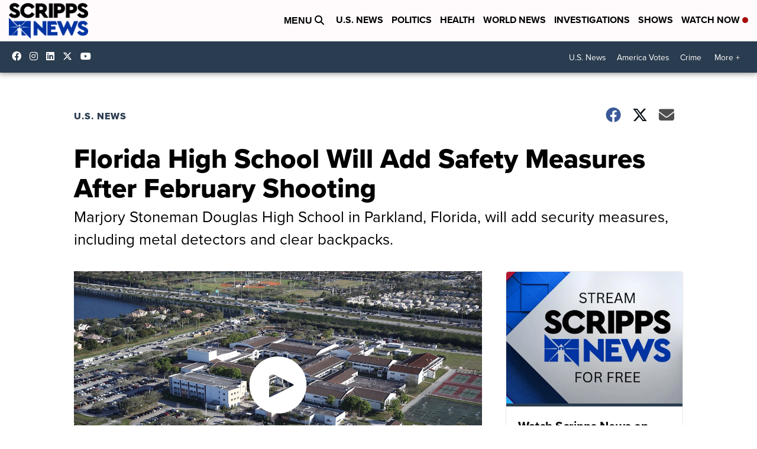

--- FILE ---
content_type: application/javascript; charset=utf-8
request_url: https://fundingchoicesmessages.google.com/f/AGSKWxVAdFNj90SZhTW8CO_beVl1XIac5yyyXkCna9U_sNGvdA4wDXbajHr32qbSvKgzG8xRfSrcyLazT1Gjh42lHogvI7fLkQFWC1yBxrEGXNZEwGqD03fFs1JXmIU-XXKFbLSVe6sfFKf94lxp_F7IYi8CBIBZ0qNpJeMedJKzOCKw_yOIVYLZmn6VnZ90/__reporting_ads./adsynth-/spark_ad./__adstop./popup_ad.
body_size: -1290
content:
window['534008ab-13f5-451a-a108-d36dd6144608'] = true;